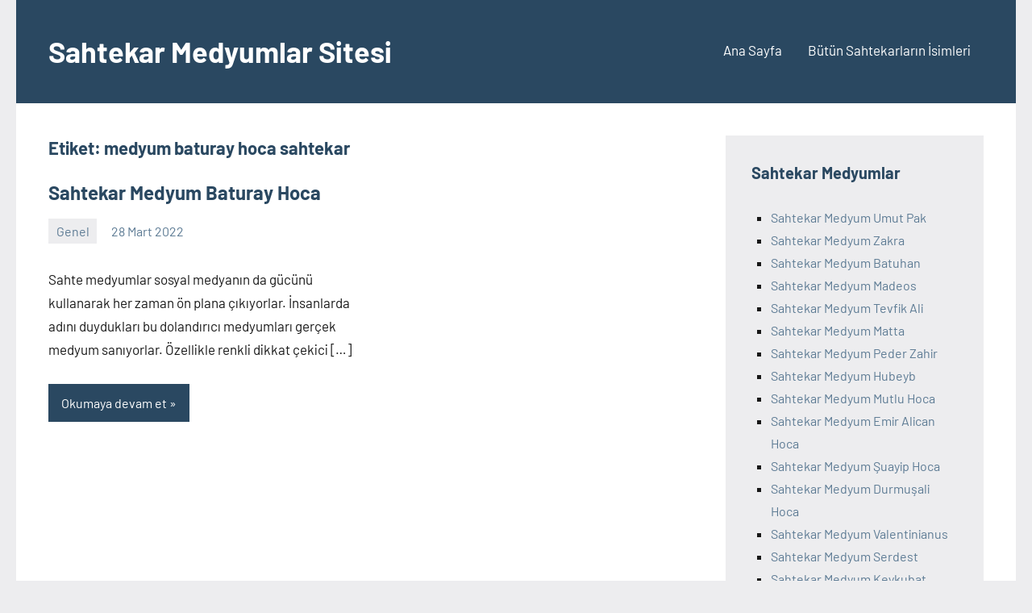

--- FILE ---
content_type: text/html
request_url: https://sahtekarmedyumlar.site/tag/medyum-baturay-hoca-sahtekar/
body_size: 9131
content:
<!DOCTYPE html>
<html dir="ltr" lang="tr">
<head>
<meta charset="UTF-8">
<meta name="viewport" content="width=device-width, initial-scale=1">
<link rel="profile" href="https://gmpg.org/xfn/11">
<title>medyum baturay hoca sahtekar | Sahtekar Medyumlar Sitesi</title>
<!-- All in One SEO 4.7.5.1 - aioseo.com -->
<meta name="robots" content="max-image-preview:large" />
<link rel="canonical" href="https://sahtekarmedyumlar.site/tag/medyum-baturay-hoca-sahtekar/" />
<meta name="generator" content="All in One SEO (AIOSEO) 4.7.5.1" />
<script type="application/ld+json" class="aioseo-schema">
{"@context":"https:\/\/schema.org","@graph":[{"@type":"BreadcrumbList","@id":"https:\/\/sahtekarmedyumlar.site\/tag\/medyum-baturay-hoca-sahtekar\/#breadcrumblist","itemListElement":[{"@type":"ListItem","@id":"https:\/\/sahtekarmedyumlar.site\/#listItem","position":1,"name":"Ev","item":"https:\/\/sahtekarmedyumlar.site\/","nextItem":"https:\/\/sahtekarmedyumlar.site\/tag\/medyum-baturay-hoca-sahtekar\/#listItem"},{"@type":"ListItem","@id":"https:\/\/sahtekarmedyumlar.site\/tag\/medyum-baturay-hoca-sahtekar\/#listItem","position":2,"name":"medyum baturay hoca sahtekar","previousItem":"https:\/\/sahtekarmedyumlar.site\/#listItem"}]},{"@type":"CollectionPage","@id":"https:\/\/sahtekarmedyumlar.site\/tag\/medyum-baturay-hoca-sahtekar\/#collectionpage","url":"https:\/\/sahtekarmedyumlar.site\/tag\/medyum-baturay-hoca-sahtekar\/","name":"medyum baturay hoca sahtekar | Sahtekar Medyumlar Sitesi","inLanguage":"tr-TR","isPartOf":{"@id":"https:\/\/sahtekarmedyumlar.site\/#website"},"breadcrumb":{"@id":"https:\/\/sahtekarmedyumlar.site\/tag\/medyum-baturay-hoca-sahtekar\/#breadcrumblist"}},{"@type":"Organization","@id":"https:\/\/sahtekarmedyumlar.site\/#organization","name":"Sahtekar Medyumlar Sitesi","url":"https:\/\/sahtekarmedyumlar.site\/"},{"@type":"WebSite","@id":"https:\/\/sahtekarmedyumlar.site\/#website","url":"https:\/\/sahtekarmedyumlar.site\/","name":"Sahtekar Medyumlar Sitesi","inLanguage":"tr-TR","publisher":{"@id":"https:\/\/sahtekarmedyumlar.site\/#organization"}}]}
</script>
<!-- All in One SEO -->
<link rel="alternate" type="application/rss+xml" title="Sahtekar Medyumlar Sitesi &raquo; beslemesi" href="https://sahtekarmedyumlar.site/feed/" />
<link rel="alternate" type="application/rss+xml" title="Sahtekar Medyumlar Sitesi &raquo; yorum beslemesi" href="https://sahtekarmedyumlar.site/comments/feed/" />
<link rel="alternate" type="application/rss+xml" title="Sahtekar Medyumlar Sitesi &raquo; medyum baturay hoca sahtekar etiket beslemesi" href="https://sahtekarmedyumlar.site/tag/medyum-baturay-hoca-sahtekar/feed/" />
<!-- <link rel='stylesheet' id='occasio-theme-fonts-css' href='https://sahtekarmedyumlar.site/wp-content/fonts/19588e49b63bf789455a29d5aa3df42c.css?ver=20201110' type='text/css' media='all' /> -->
<!-- <link rel='stylesheet' id='wp-block-library-css' href='https://sahtekarmedyumlar.site/wp-includes/css/dist/block-library/style.min.css?ver=6.1.7' type='text/css' media='all' /> -->
<!-- <link rel='stylesheet' id='classic-theme-styles-css' href='https://sahtekarmedyumlar.site/wp-includes/css/classic-themes.min.css?ver=1' type='text/css' media='all' /> -->
<link rel="stylesheet" type="text/css" href="//sahtekarmedyumlar.site/wp-content/cache/wpfc-minified/79vriwkg/by9l4.css" media="all"/>
<style id='global-styles-inline-css' type='text/css'>
body{--wp--preset--color--black: #000000;--wp--preset--color--cyan-bluish-gray: #abb8c3;--wp--preset--color--white: #ffffff;--wp--preset--color--pale-pink: #f78da7;--wp--preset--color--vivid-red: #cf2e2e;--wp--preset--color--luminous-vivid-orange: #ff6900;--wp--preset--color--luminous-vivid-amber: #fcb900;--wp--preset--color--light-green-cyan: #7bdcb5;--wp--preset--color--vivid-green-cyan: #00d084;--wp--preset--color--pale-cyan-blue: #8ed1fc;--wp--preset--color--vivid-cyan-blue: #0693e3;--wp--preset--color--vivid-purple: #9b51e0;--wp--preset--color--primary: #2a4861;--wp--preset--color--secondary: #5d7b94;--wp--preset--color--tertiary: #90aec7;--wp--preset--color--accent: #60945d;--wp--preset--color--highlight: #915d94;--wp--preset--color--light-gray: #ededef;--wp--preset--color--gray: #84848f;--wp--preset--color--dark-gray: #24242f;--wp--preset--gradient--vivid-cyan-blue-to-vivid-purple: linear-gradient(135deg,rgba(6,147,227,1) 0%,rgb(155,81,224) 100%);--wp--preset--gradient--light-green-cyan-to-vivid-green-cyan: linear-gradient(135deg,rgb(122,220,180) 0%,rgb(0,208,130) 100%);--wp--preset--gradient--luminous-vivid-amber-to-luminous-vivid-orange: linear-gradient(135deg,rgba(252,185,0,1) 0%,rgba(255,105,0,1) 100%);--wp--preset--gradient--luminous-vivid-orange-to-vivid-red: linear-gradient(135deg,rgba(255,105,0,1) 0%,rgb(207,46,46) 100%);--wp--preset--gradient--very-light-gray-to-cyan-bluish-gray: linear-gradient(135deg,rgb(238,238,238) 0%,rgb(169,184,195) 100%);--wp--preset--gradient--cool-to-warm-spectrum: linear-gradient(135deg,rgb(74,234,220) 0%,rgb(151,120,209) 20%,rgb(207,42,186) 40%,rgb(238,44,130) 60%,rgb(251,105,98) 80%,rgb(254,248,76) 100%);--wp--preset--gradient--blush-light-purple: linear-gradient(135deg,rgb(255,206,236) 0%,rgb(152,150,240) 100%);--wp--preset--gradient--blush-bordeaux: linear-gradient(135deg,rgb(254,205,165) 0%,rgb(254,45,45) 50%,rgb(107,0,62) 100%);--wp--preset--gradient--luminous-dusk: linear-gradient(135deg,rgb(255,203,112) 0%,rgb(199,81,192) 50%,rgb(65,88,208) 100%);--wp--preset--gradient--pale-ocean: linear-gradient(135deg,rgb(255,245,203) 0%,rgb(182,227,212) 50%,rgb(51,167,181) 100%);--wp--preset--gradient--electric-grass: linear-gradient(135deg,rgb(202,248,128) 0%,rgb(113,206,126) 100%);--wp--preset--gradient--midnight: linear-gradient(135deg,rgb(2,3,129) 0%,rgb(40,116,252) 100%);--wp--preset--duotone--dark-grayscale: url('#wp-duotone-dark-grayscale');--wp--preset--duotone--grayscale: url('#wp-duotone-grayscale');--wp--preset--duotone--purple-yellow: url('#wp-duotone-purple-yellow');--wp--preset--duotone--blue-red: url('#wp-duotone-blue-red');--wp--preset--duotone--midnight: url('#wp-duotone-midnight');--wp--preset--duotone--magenta-yellow: url('#wp-duotone-magenta-yellow');--wp--preset--duotone--purple-green: url('#wp-duotone-purple-green');--wp--preset--duotone--blue-orange: url('#wp-duotone-blue-orange');--wp--preset--font-size--small: 16px;--wp--preset--font-size--medium: 24px;--wp--preset--font-size--large: 36px;--wp--preset--font-size--x-large: 42px;--wp--preset--font-size--extra-large: 48px;--wp--preset--font-size--huge: 64px;--wp--preset--spacing--20: 0.44rem;--wp--preset--spacing--30: 0.67rem;--wp--preset--spacing--40: 1rem;--wp--preset--spacing--50: 1.5rem;--wp--preset--spacing--60: 2.25rem;--wp--preset--spacing--70: 3.38rem;--wp--preset--spacing--80: 5.06rem;}:where(.is-layout-flex){gap: 0.5em;}body .is-layout-flow > .alignleft{float: left;margin-inline-start: 0;margin-inline-end: 2em;}body .is-layout-flow > .alignright{float: right;margin-inline-start: 2em;margin-inline-end: 0;}body .is-layout-flow > .aligncenter{margin-left: auto !important;margin-right: auto !important;}body .is-layout-constrained > .alignleft{float: left;margin-inline-start: 0;margin-inline-end: 2em;}body .is-layout-constrained > .alignright{float: right;margin-inline-start: 2em;margin-inline-end: 0;}body .is-layout-constrained > .aligncenter{margin-left: auto !important;margin-right: auto !important;}body .is-layout-constrained > :where(:not(.alignleft):not(.alignright):not(.alignfull)){max-width: var(--wp--style--global--content-size);margin-left: auto !important;margin-right: auto !important;}body .is-layout-constrained > .alignwide{max-width: var(--wp--style--global--wide-size);}body .is-layout-flex{display: flex;}body .is-layout-flex{flex-wrap: wrap;align-items: center;}body .is-layout-flex > *{margin: 0;}:where(.wp-block-columns.is-layout-flex){gap: 2em;}.has-black-color{color: var(--wp--preset--color--black) !important;}.has-cyan-bluish-gray-color{color: var(--wp--preset--color--cyan-bluish-gray) !important;}.has-white-color{color: var(--wp--preset--color--white) !important;}.has-pale-pink-color{color: var(--wp--preset--color--pale-pink) !important;}.has-vivid-red-color{color: var(--wp--preset--color--vivid-red) !important;}.has-luminous-vivid-orange-color{color: var(--wp--preset--color--luminous-vivid-orange) !important;}.has-luminous-vivid-amber-color{color: var(--wp--preset--color--luminous-vivid-amber) !important;}.has-light-green-cyan-color{color: var(--wp--preset--color--light-green-cyan) !important;}.has-vivid-green-cyan-color{color: var(--wp--preset--color--vivid-green-cyan) !important;}.has-pale-cyan-blue-color{color: var(--wp--preset--color--pale-cyan-blue) !important;}.has-vivid-cyan-blue-color{color: var(--wp--preset--color--vivid-cyan-blue) !important;}.has-vivid-purple-color{color: var(--wp--preset--color--vivid-purple) !important;}.has-black-background-color{background-color: var(--wp--preset--color--black) !important;}.has-cyan-bluish-gray-background-color{background-color: var(--wp--preset--color--cyan-bluish-gray) !important;}.has-white-background-color{background-color: var(--wp--preset--color--white) !important;}.has-pale-pink-background-color{background-color: var(--wp--preset--color--pale-pink) !important;}.has-vivid-red-background-color{background-color: var(--wp--preset--color--vivid-red) !important;}.has-luminous-vivid-orange-background-color{background-color: var(--wp--preset--color--luminous-vivid-orange) !important;}.has-luminous-vivid-amber-background-color{background-color: var(--wp--preset--color--luminous-vivid-amber) !important;}.has-light-green-cyan-background-color{background-color: var(--wp--preset--color--light-green-cyan) !important;}.has-vivid-green-cyan-background-color{background-color: var(--wp--preset--color--vivid-green-cyan) !important;}.has-pale-cyan-blue-background-color{background-color: var(--wp--preset--color--pale-cyan-blue) !important;}.has-vivid-cyan-blue-background-color{background-color: var(--wp--preset--color--vivid-cyan-blue) !important;}.has-vivid-purple-background-color{background-color: var(--wp--preset--color--vivid-purple) !important;}.has-black-border-color{border-color: var(--wp--preset--color--black) !important;}.has-cyan-bluish-gray-border-color{border-color: var(--wp--preset--color--cyan-bluish-gray) !important;}.has-white-border-color{border-color: var(--wp--preset--color--white) !important;}.has-pale-pink-border-color{border-color: var(--wp--preset--color--pale-pink) !important;}.has-vivid-red-border-color{border-color: var(--wp--preset--color--vivid-red) !important;}.has-luminous-vivid-orange-border-color{border-color: var(--wp--preset--color--luminous-vivid-orange) !important;}.has-luminous-vivid-amber-border-color{border-color: var(--wp--preset--color--luminous-vivid-amber) !important;}.has-light-green-cyan-border-color{border-color: var(--wp--preset--color--light-green-cyan) !important;}.has-vivid-green-cyan-border-color{border-color: var(--wp--preset--color--vivid-green-cyan) !important;}.has-pale-cyan-blue-border-color{border-color: var(--wp--preset--color--pale-cyan-blue) !important;}.has-vivid-cyan-blue-border-color{border-color: var(--wp--preset--color--vivid-cyan-blue) !important;}.has-vivid-purple-border-color{border-color: var(--wp--preset--color--vivid-purple) !important;}.has-vivid-cyan-blue-to-vivid-purple-gradient-background{background: var(--wp--preset--gradient--vivid-cyan-blue-to-vivid-purple) !important;}.has-light-green-cyan-to-vivid-green-cyan-gradient-background{background: var(--wp--preset--gradient--light-green-cyan-to-vivid-green-cyan) !important;}.has-luminous-vivid-amber-to-luminous-vivid-orange-gradient-background{background: var(--wp--preset--gradient--luminous-vivid-amber-to-luminous-vivid-orange) !important;}.has-luminous-vivid-orange-to-vivid-red-gradient-background{background: var(--wp--preset--gradient--luminous-vivid-orange-to-vivid-red) !important;}.has-very-light-gray-to-cyan-bluish-gray-gradient-background{background: var(--wp--preset--gradient--very-light-gray-to-cyan-bluish-gray) !important;}.has-cool-to-warm-spectrum-gradient-background{background: var(--wp--preset--gradient--cool-to-warm-spectrum) !important;}.has-blush-light-purple-gradient-background{background: var(--wp--preset--gradient--blush-light-purple) !important;}.has-blush-bordeaux-gradient-background{background: var(--wp--preset--gradient--blush-bordeaux) !important;}.has-luminous-dusk-gradient-background{background: var(--wp--preset--gradient--luminous-dusk) !important;}.has-pale-ocean-gradient-background{background: var(--wp--preset--gradient--pale-ocean) !important;}.has-electric-grass-gradient-background{background: var(--wp--preset--gradient--electric-grass) !important;}.has-midnight-gradient-background{background: var(--wp--preset--gradient--midnight) !important;}.has-small-font-size{font-size: var(--wp--preset--font-size--small) !important;}.has-medium-font-size{font-size: var(--wp--preset--font-size--medium) !important;}.has-large-font-size{font-size: var(--wp--preset--font-size--large) !important;}.has-x-large-font-size{font-size: var(--wp--preset--font-size--x-large) !important;}
.wp-block-navigation a:where(:not(.wp-element-button)){color: inherit;}
:where(.wp-block-columns.is-layout-flex){gap: 2em;}
.wp-block-pullquote{font-size: 1.5em;line-height: 1.6;}
</style>
<!-- <link rel='stylesheet' id='occasio-stylesheet-css' href='https://sahtekarmedyumlar.site/wp-content/themes/occasio/style.css?ver=1.1.3' type='text/css' media='all' /> -->
<link rel="stylesheet" type="text/css" href="//sahtekarmedyumlar.site/wp-content/cache/wpfc-minified/m02rw7i0/ha4x3.css" media="all"/>
<script src='//sahtekarmedyumlar.site/wp-content/cache/wpfc-minified/86vmey91/ha4x3.js' type="text/javascript"></script>
<!-- <script type='text/javascript' src='https://sahtekarmedyumlar.site/wp-content/themes/occasio/assets/js/svgxuse.min.js?ver=1.2.6' id='svgxuse-js'></script> -->
<link rel="https://api.w.org/" href="https://sahtekarmedyumlar.site/wp-json/" /><link rel="alternate" type="application/json" href="https://sahtekarmedyumlar.site/wp-json/wp/v2/tags/1047" /><link rel="EditURI" type="application/rsd+xml" title="RSD" href="https://sahtekarmedyumlar.site/xmlrpc.php?rsd" />
<link rel="wlwmanifest" type="application/wlwmanifest+xml" href="https://sahtekarmedyumlar.site/wp-includes/wlwmanifest.xml" />
<meta name="generator" content="WordPress 6.1.7" />
<style type="text/css">.recentcomments a{display:inline !important;padding:0 !important;margin:0 !important;}</style></head>
<body data-rsssl=1 class="archive tag tag-medyum-baturay-hoca-sahtekar tag-1047 wp-embed-responsive centered-theme-layout has-sidebar blog-layout-two-column-grid author-hidden comments-hidden is-blog-page hfeed">
<svg xmlns="http://www.w3.org/2000/svg" viewBox="0 0 0 0" width="0" height="0" focusable="false" role="none" style="visibility: hidden; position: absolute; left: -9999px; overflow: hidden;" ><defs><filter id="wp-duotone-dark-grayscale"><feColorMatrix color-interpolation-filters="sRGB" type="matrix" values=" .299 .587 .114 0 0 .299 .587 .114 0 0 .299 .587 .114 0 0 .299 .587 .114 0 0 " /><feComponentTransfer color-interpolation-filters="sRGB" ><feFuncR type="table" tableValues="0 0.49803921568627" /><feFuncG type="table" tableValues="0 0.49803921568627" /><feFuncB type="table" tableValues="0 0.49803921568627" /><feFuncA type="table" tableValues="1 1" /></feComponentTransfer><feComposite in2="SourceGraphic" operator="in" /></filter></defs></svg><svg xmlns="http://www.w3.org/2000/svg" viewBox="0 0 0 0" width="0" height="0" focusable="false" role="none" style="visibility: hidden; position: absolute; left: -9999px; overflow: hidden;" ><defs><filter id="wp-duotone-grayscale"><feColorMatrix color-interpolation-filters="sRGB" type="matrix" values=" .299 .587 .114 0 0 .299 .587 .114 0 0 .299 .587 .114 0 0 .299 .587 .114 0 0 " /><feComponentTransfer color-interpolation-filters="sRGB" ><feFuncR type="table" tableValues="0 1" /><feFuncG type="table" tableValues="0 1" /><feFuncB type="table" tableValues="0 1" /><feFuncA type="table" tableValues="1 1" /></feComponentTransfer><feComposite in2="SourceGraphic" operator="in" /></filter></defs></svg><svg xmlns="http://www.w3.org/2000/svg" viewBox="0 0 0 0" width="0" height="0" focusable="false" role="none" style="visibility: hidden; position: absolute; left: -9999px; overflow: hidden;" ><defs><filter id="wp-duotone-purple-yellow"><feColorMatrix color-interpolation-filters="sRGB" type="matrix" values=" .299 .587 .114 0 0 .299 .587 .114 0 0 .299 .587 .114 0 0 .299 .587 .114 0 0 " /><feComponentTransfer color-interpolation-filters="sRGB" ><feFuncR type="table" tableValues="0.54901960784314 0.98823529411765" /><feFuncG type="table" tableValues="0 1" /><feFuncB type="table" tableValues="0.71764705882353 0.25490196078431" /><feFuncA type="table" tableValues="1 1" /></feComponentTransfer><feComposite in2="SourceGraphic" operator="in" /></filter></defs></svg><svg xmlns="http://www.w3.org/2000/svg" viewBox="0 0 0 0" width="0" height="0" focusable="false" role="none" style="visibility: hidden; position: absolute; left: -9999px; overflow: hidden;" ><defs><filter id="wp-duotone-blue-red"><feColorMatrix color-interpolation-filters="sRGB" type="matrix" values=" .299 .587 .114 0 0 .299 .587 .114 0 0 .299 .587 .114 0 0 .299 .587 .114 0 0 " /><feComponentTransfer color-interpolation-filters="sRGB" ><feFuncR type="table" tableValues="0 1" /><feFuncG type="table" tableValues="0 0.27843137254902" /><feFuncB type="table" tableValues="0.5921568627451 0.27843137254902" /><feFuncA type="table" tableValues="1 1" /></feComponentTransfer><feComposite in2="SourceGraphic" operator="in" /></filter></defs></svg><svg xmlns="http://www.w3.org/2000/svg" viewBox="0 0 0 0" width="0" height="0" focusable="false" role="none" style="visibility: hidden; position: absolute; left: -9999px; overflow: hidden;" ><defs><filter id="wp-duotone-midnight"><feColorMatrix color-interpolation-filters="sRGB" type="matrix" values=" .299 .587 .114 0 0 .299 .587 .114 0 0 .299 .587 .114 0 0 .299 .587 .114 0 0 " /><feComponentTransfer color-interpolation-filters="sRGB" ><feFuncR type="table" tableValues="0 0" /><feFuncG type="table" tableValues="0 0.64705882352941" /><feFuncB type="table" tableValues="0 1" /><feFuncA type="table" tableValues="1 1" /></feComponentTransfer><feComposite in2="SourceGraphic" operator="in" /></filter></defs></svg><svg xmlns="http://www.w3.org/2000/svg" viewBox="0 0 0 0" width="0" height="0" focusable="false" role="none" style="visibility: hidden; position: absolute; left: -9999px; overflow: hidden;" ><defs><filter id="wp-duotone-magenta-yellow"><feColorMatrix color-interpolation-filters="sRGB" type="matrix" values=" .299 .587 .114 0 0 .299 .587 .114 0 0 .299 .587 .114 0 0 .299 .587 .114 0 0 " /><feComponentTransfer color-interpolation-filters="sRGB" ><feFuncR type="table" tableValues="0.78039215686275 1" /><feFuncG type="table" tableValues="0 0.94901960784314" /><feFuncB type="table" tableValues="0.35294117647059 0.47058823529412" /><feFuncA type="table" tableValues="1 1" /></feComponentTransfer><feComposite in2="SourceGraphic" operator="in" /></filter></defs></svg><svg xmlns="http://www.w3.org/2000/svg" viewBox="0 0 0 0" width="0" height="0" focusable="false" role="none" style="visibility: hidden; position: absolute; left: -9999px; overflow: hidden;" ><defs><filter id="wp-duotone-purple-green"><feColorMatrix color-interpolation-filters="sRGB" type="matrix" values=" .299 .587 .114 0 0 .299 .587 .114 0 0 .299 .587 .114 0 0 .299 .587 .114 0 0 " /><feComponentTransfer color-interpolation-filters="sRGB" ><feFuncR type="table" tableValues="0.65098039215686 0.40392156862745" /><feFuncG type="table" tableValues="0 1" /><feFuncB type="table" tableValues="0.44705882352941 0.4" /><feFuncA type="table" tableValues="1 1" /></feComponentTransfer><feComposite in2="SourceGraphic" operator="in" /></filter></defs></svg><svg xmlns="http://www.w3.org/2000/svg" viewBox="0 0 0 0" width="0" height="0" focusable="false" role="none" style="visibility: hidden; position: absolute; left: -9999px; overflow: hidden;" ><defs><filter id="wp-duotone-blue-orange"><feColorMatrix color-interpolation-filters="sRGB" type="matrix" values=" .299 .587 .114 0 0 .299 .587 .114 0 0 .299 .587 .114 0 0 .299 .587 .114 0 0 " /><feComponentTransfer color-interpolation-filters="sRGB" ><feFuncR type="table" tableValues="0.098039215686275 1" /><feFuncG type="table" tableValues="0 0.66274509803922" /><feFuncB type="table" tableValues="0.84705882352941 0.41960784313725" /><feFuncA type="table" tableValues="1 1" /></feComponentTransfer><feComposite in2="SourceGraphic" operator="in" /></filter></defs></svg>
<div id="page" class="site">
<a class="skip-link screen-reader-text" href="#content">İçeriğe geç</a>
<header id="masthead" class="site-header" role="banner">
<div class="header-main">
<div class="site-branding">
<p class="site-title"><a href="https://sahtekarmedyumlar.site/" rel="home">Sahtekar Medyumlar Sitesi</a></p>
</div><!-- .site-branding -->
<button class="primary-menu-toggle menu-toggle" aria-controls="primary-menu" aria-expanded="false" >
<svg class="icon icon-menu" aria-hidden="true" role="img"> <use xlink:href="https://sahtekarmedyumlar.site/wp-content/themes/occasio/assets/icons/genericons-neue.svg#menu"></use> </svg><svg class="icon icon-close" aria-hidden="true" role="img"> <use xlink:href="https://sahtekarmedyumlar.site/wp-content/themes/occasio/assets/icons/genericons-neue.svg#close"></use> </svg>		<span class="menu-toggle-text">Menü</span>
</button>
<div class="primary-navigation">
<nav id="site-navigation" class="main-navigation"  role="navigation" aria-label="Birincil menü">
<ul id="primary-menu" class="menu"><li id="menu-item-8" class="menu-item menu-item-type-custom menu-item-object-custom menu-item-home menu-item-8"><a href="https://sahtekarmedyumlar.site/">Ana Sayfa</a></li>
<li id="menu-item-377" class="menu-item menu-item-type-post_type menu-item-object-page current_page_parent menu-item-377"><a href="https://sahtekarmedyumlar.site/butun-sahtekarlarin-isimleri/">Bütün Sahtekarların İsimleri</a></li>
</ul>		</nav><!-- #site-navigation -->
</div><!-- .primary-navigation -->
</div><!-- .header-main -->
</header><!-- #masthead -->
<div id="content" class="site-content">
<main id="main" class="site-main" role="main">
<header class="archive-header entry-header">
<h1 class="archive-title entry-title">Etiket: <span>medyum baturay hoca sahtekar</span></h1>			
</header><!-- .archive-header -->
<div id="post-wrapper" class="post-wrapper">
<article id="post-830" class="post-830 post type-post status-publish format-standard hentry category-genel tag-medyum-baturay tag-medyum-baturay-hoca tag-medyum-baturay-hoca-sahtekar tag-medyum-baturay-hoca-sikayet tag-medyum-baturay-hoca-yorumlari">
<header class="post-header entry-header">
<h2 class="post-title entry-title"><a href="https://sahtekarmedyumlar.site/sahtekar-medyum-baturay-hoca/" rel="bookmark">Sahtekar Medyum Baturay Hoca</a></h2>
<div class="entry-meta"><div class="entry-categories"> <ul class="post-categories">
<li><a href="https://sahtekarmedyumlar.site/category/genel/" rel="category tag">Genel</a></li></ul></div><span class="posted-on"><a href="https://sahtekarmedyumlar.site/sahtekar-medyum-baturay-hoca/" rel="bookmark"><time class="entry-date published updated" datetime="2022-03-28T23:15:47+03:00">28 Mart 2022</time></a></span><span class="posted-by"> <span class="author vcard"><a class="url fn n" href="https://sahtekarmedyumlar.site/author/yonetici/" title="Yonetici tarafından yazılmış tüm yazıları görüntüle" rel="author">Yonetici</a></span></span><span class="entry-comments"> <a href="https://sahtekarmedyumlar.site/sahtekar-medyum-baturay-hoca/#respond">Yorum yapılmamış</a></span></div>
</header><!-- .entry-header -->
<div class="entry-content entry-excerpt">
<p>Sahte medyumlar sosyal medyanın da gücünü kullanarak her zaman ön plana çıkıyorlar. İnsanlarda adını duydukları bu dolandırıcı medyumları gerçek medyum sanıyorlar. Özellikle renkli dikkat çekici [&#8230;]</p>
<a href="https://sahtekarmedyumlar.site/sahtekar-medyum-baturay-hoca/" class="more-link">Okumaya devam et</a>
</div><!-- .entry-content -->
</article>
</div>

</main><!-- #main -->
<section id="secondary" class="sidebar widget-area" role="complementary">
<div id="recent-posts-2" class="widget widget_recent_entries">
<h3 class="widget-title">Sahtekar Medyumlar</h3>
<ul>
<li>
<a href="https://sahtekarmedyumlar.site/sahtekar-medyum-umut-pak/">Sahtekar Medyum Umut Pak</a>
</li>
<li>
<a href="https://sahtekarmedyumlar.site/sahtekar-medyum-zakra/">Sahtekar Medyum Zakra</a>
</li>
<li>
<a href="https://sahtekarmedyumlar.site/sahtekar-medyum-batuhan/">Sahtekar Medyum Batuhan</a>
</li>
<li>
<a href="https://sahtekarmedyumlar.site/sahtekar-medyum-madeos/">Sahtekar Medyum Madeos</a>
</li>
<li>
<a href="https://sahtekarmedyumlar.site/sahtekar-medyum-tevfik-ali/">Sahtekar Medyum Tevfik Ali</a>
</li>
<li>
<a href="https://sahtekarmedyumlar.site/sahtekar-medyum-matta/">Sahtekar Medyum Matta</a>
</li>
<li>
<a href="https://sahtekarmedyumlar.site/sahtekar-medyum-peder-zahir/">Sahtekar Medyum Peder Zahir</a>
</li>
<li>
<a href="https://sahtekarmedyumlar.site/sahtekar-medyum-hubeyb/">Sahtekar Medyum Hubeyb</a>
</li>
<li>
<a href="https://sahtekarmedyumlar.site/sahtekar-medyum-mutlu-hoca/">Sahtekar Medyum Mutlu Hoca</a>
</li>
<li>
<a href="https://sahtekarmedyumlar.site/sahtekar-medyum-emir-alican-hoca/">Sahtekar Medyum Emir Alican Hoca</a>
</li>
<li>
<a href="https://sahtekarmedyumlar.site/sahtekar-medyum-suayip-hoca/">Sahtekar Medyum Şuayip Hoca</a>
</li>
<li>
<a href="https://sahtekarmedyumlar.site/sahtekar-medyum-durmusali-hoca/">Sahtekar Medyum Durmuşali Hoca</a>
</li>
<li>
<a href="https://sahtekarmedyumlar.site/sahtekar-medyum-valentinianus/">Sahtekar Medyum Valentinianus</a>
</li>
<li>
<a href="https://sahtekarmedyumlar.site/sahtekar-medyum-serdest/">Sahtekar Medyum Serdest</a>
</li>
<li>
<a href="https://sahtekarmedyumlar.site/sahtekar-medyum-keykubat/">Sahtekar Medyum Keykubat</a>
</li>
<li>
<a href="https://sahtekarmedyumlar.site/sahtekar-medyum-ozturk-hoca/">Sahtekar Medyum Öztürk Hoca</a>
</li>
<li>
<a href="https://sahtekarmedyumlar.site/sahtekar-medyum-mirkan/">Sahtekar Medyum Mirkan</a>
</li>
<li>
<a href="https://sahtekarmedyumlar.site/sahtekar-medyum-yavuz-aydin/">Sahtekar Medyum Yuvuz Aydın</a>
</li>
<li>
<a href="https://sahtekarmedyumlar.site/sahtekar-medyum-muhammed-yusuf-ulucan/">Sahtekar Medyum Muhammed Yusuf Ulucan</a>
</li>
<li>
<a href="https://sahtekarmedyumlar.site/sahtekar-medyum-larissa/">Sahtekar Medyum Larissa</a>
</li>
<li>
<a href="https://sahtekarmedyumlar.site/sahtekar-medyum-naif-araf/">Sahtekar Medyum Naif Araf</a>
</li>
<li>
<a href="https://sahtekarmedyumlar.site/sahtekar-medyum-selkader/">Sahtekar Medyum Selkader</a>
</li>
<li>
<a href="https://sahtekarmedyumlar.site/sahtekar-medyum-yusuf-ates/">Sahtekar Medyum Yusuf Ateş</a>
</li>
<li>
<a href="https://sahtekarmedyumlar.site/sahtekar-medyum-kara/">Sahtekar Medyum Kara</a>
</li>
<li>
<a href="https://sahtekarmedyumlar.site/sahtekar-medyum-abuzer-hoca/">Sahtekar Medyum Abuzer Hoca</a>
</li>
<li>
<a href="https://sahtekarmedyumlar.site/sahtekar-medyum-ozgur/">Sahtekar Medyum Özgür</a>
</li>
<li>
<a href="https://sahtekarmedyumlar.site/sahtekar-medyum-semseddin-hoca/">Sahtekar Medyum Şemseddin Hoca</a>
</li>
<li>
<a href="https://sahtekarmedyumlar.site/sahtekar-medyum-magic/">Sahtekar Medyum Magic</a>
</li>
<li>
<a href="https://sahtekarmedyumlar.site/sahtekar-medyum-amon/">Sahtekar Medyum Amon</a>
</li>
<li>
<a href="https://sahtekarmedyumlar.site/sahtekar-medyum-dagistanli-mustafa/">Sahtekar Medyum Dagıstanlı Mustafa</a>
</li>
<li>
<a href="https://sahtekarmedyumlar.site/sahtekar-medyum-vasili/">Sahtekar Medyum Vasili</a>
</li>
<li>
<a href="https://sahtekarmedyumlar.site/sahtekar-yahudi-samir-hoca/">Sahtekar Yahudi Şamir Hoca</a>
</li>
<li>
<a href="https://sahtekarmedyumlar.site/sahtekar-medyum-bedros/">Sahtekar Medyum Bedros</a>
</li>
<li>
<a href="https://sahtekarmedyumlar.site/sahtekar-medyum-sehmuz-emre-bayram/">Sahtekar Medyum Şehmuz Emre Bayram</a>
</li>
<li>
<a href="https://sahtekarmedyumlar.site/sahtekar-medyum-leonidas/">Sahtekar Medyum Leonidas</a>
</li>
<li>
<a href="https://sahtekarmedyumlar.site/sahtekar-medyum-berk-hoca/">Sahtekar Medyum Berk Hoca</a>
</li>
<li>
<a href="https://sahtekarmedyumlar.site/sahtekar-medyum-hovan-hoca/">Sahtekar Medyum Hovan Hoca</a>
</li>
<li>
<a href="https://sahtekarmedyumlar.site/sahtekar-medyum-agop/">Sahtekar Medyum Agop</a>
</li>
<li>
<a href="https://sahtekarmedyumlar.site/sahtekar-medyum-baturay-hoca/">Sahtekar Medyum Baturay Hoca</a>
</li>
<li>
<a href="https://sahtekarmedyumlar.site/sahtekar-medyum-derdine-derman-hoca/">Sahtekar Medyum Derdine Derman Hoca</a>
</li>
<li>
<a href="https://sahtekarmedyumlar.site/sahtekar-medyum-hudaven/">Sahtekar Medyum Hüdaven</a>
</li>
<li>
<a href="https://sahtekarmedyumlar.site/sahtekar-medyum-avni-hoca/">Sahtekar Medyum Avni Hoca</a>
</li>
<li>
<a href="https://sahtekarmedyumlar.site/sahtekar-medyum-baran-kara/">Sahtekar Medyum Baran Kara</a>
</li>
<li>
<a href="https://sahtekarmedyumlar.site/sahtekar-medyum-enis-koksal/">Sahtekar Medyum Enis Köksal</a>
</li>
<li>
<a href="https://sahtekarmedyumlar.site/sahtekar-medyum-berzan-hoca/">Sahtekar Medyum Berzan Hoca</a>
</li>
<li>
<a href="https://sahtekarmedyumlar.site/sahtekar-medyum-bedri-hoca/">Sahtekar Medyum Bedri Hoca</a>
</li>
<li>
<a href="https://sahtekarmedyumlar.site/sahtekar-medyum-tilsim-hoca/">Sahtekar Medyum Tılsım Hoca</a>
</li>
<li>
<a href="https://sahtekarmedyumlar.site/sahtekar-medyum-arev/">Sahtekar Medyum Arev</a>
</li>
<li>
<a href="https://sahtekarmedyumlar.site/sahtekar-medyum-sumeyya/">Sahtekar Medyum Sumeyya</a>
</li>
<li>
<a href="https://sahtekarmedyumlar.site/sahtekar-medyum-ensari/">Sahtekar Medyum Ensari</a>
</li>
<li>
<a href="https://sahtekarmedyumlar.site/sahtekar-medyum-meyra/">Sahtekar Medyum Meyra</a>
</li>
<li>
<a href="https://sahtekarmedyumlar.site/sahtekar-medyum-arman/">Sahtekar Medyum Arman</a>
</li>
<li>
<a href="https://sahtekarmedyumlar.site/sahtekar-medyum-masuk-hoca/">Sahtekar Medyum Maşuk Hoca</a>
</li>
<li>
<a href="https://sahtekarmedyumlar.site/sahtekar-medyum-bafun-hoca/">Sahtekar Medyum Bafun Hoca</a>
</li>
<li>
<a href="https://sahtekarmedyumlar.site/sahtekar-medyum-nurhayat/">Sahtekar Medyum Nurhayat</a>
</li>
<li>
<a href="https://sahtekarmedyumlar.site/sahtekar-medyum-tuncer-hoca/">Sahtekar Medyum Tunçer Hoca</a>
</li>
<li>
<a href="https://sahtekarmedyumlar.site/sahtekar-medyum-bernabas/">Sahtekar Medyum Bernabas</a>
</li>
<li>
<a href="https://sahtekarmedyumlar.site/sahtekar-medyum-ozcan-karaboberli/">Sahtekar Medyum Özcan Karaböberli</a>
</li>
<li>
<a href="https://sahtekarmedyumlar.site/sahtekar-medyum-akdora/">Sahtekar Medyum Akdora</a>
</li>
<li>
<a href="https://sahtekarmedyumlar.site/sahtekar-medyum-ilker/">Sahtekar Medyum İlker</a>
</li>
<li>
<a href="https://sahtekarmedyumlar.site/sahtekar-medyum-medyum-ali-osman-hoca/">Sahtekar Medyum Medyum Ali Osman Hoca</a>
</li>
<li>
<a href="https://sahtekarmedyumlar.site/sahtekar-medyum-selim-halicioglu/">Sahtekar Medyum Selim Halıcıoğlu</a>
</li>
<li>
<a href="https://sahtekarmedyumlar.site/sahtekar-medyum-yusuf-hoca/">Sahtekar Medyum Yusuf Hoca</a>
</li>
<li>
<a href="https://sahtekarmedyumlar.site/sahtekar-medyum-murat-aslan/">Sahtekar Medyum Murat Aslan</a>
</li>
<li>
<a href="https://sahtekarmedyumlar.site/sahtekar-medyum-botan/">Sahtekar Medyum Botan</a>
</li>
<li>
<a href="https://sahtekarmedyumlar.site/sahtekar-medyum-temur/">Sahtekar Medyum Temur</a>
</li>
<li>
<a href="https://sahtekarmedyumlar.site/sahtekar-medyum-ali-serdar-hoca/">Sahtekar Medyum Ali Serdar Hoca</a>
</li>
<li>
<a href="https://sahtekarmedyumlar.site/sahtekar-medyum-fadime/">Sahtekar Medyum Fadime</a>
</li>
<li>
<a href="https://sahtekarmedyumlar.site/sahtekar-medyum-kamer/">Sahtekar Medyum Kamer</a>
</li>
<li>
<a href="https://sahtekarmedyumlar.site/sahtekar-medyum-affan-temiz/">Sahtekar Medyum Affan Temiz</a>
</li>
<li>
<a href="https://sahtekarmedyumlar.site/sahtekar-medyum-soraya/">Sahtekar Medyum Soraya</a>
</li>
<li>
<a href="https://sahtekarmedyumlar.site/sahtekar-medyum-arjin/">Sahtekar Medyum Arjin</a>
</li>
<li>
<a href="https://sahtekarmedyumlar.site/sahtekar-medyum-azravur/">Sahtekar Medyum Azravur</a>
</li>
<li>
<a href="https://sahtekarmedyumlar.site/sahtekar-medyum-sahmaran/">Sahtekar Medyum Şahmaran</a>
</li>
<li>
<a href="https://sahtekarmedyumlar.site/sahtekar-tahsin-ali-hoca/">Sahtekar Medyum Tahsin Ali Hoca</a>
</li>
<li>
<a href="https://sahtekarmedyumlar.site/sahtekar-medyum-hakki-garan/">Sahtekar Medyum Hakkı Garan</a>
</li>
<li>
<a href="https://sahtekarmedyumlar.site/sahtekar-medyum-muhlis-kaan/">Sahtekar Medyum Muhlis Kaan</a>
</li>
<li>
<a href="https://sahtekarmedyumlar.site/sahtekar-medyum-zeynep/">Sahtekar Medyum Zeynep</a>
</li>
<li>
<a href="https://sahtekarmedyumlar.site/sahtekar-medyum-gurbuz/">Sahtekar Medyum Gürbüz</a>
</li>
<li>
<a href="https://sahtekarmedyumlar.site/sahtekar-medyum-miyeser/">Sahtekar Medyum Miyeser</a>
</li>
<li>
<a href="https://sahtekarmedyumlar.site/sahtekar-medyum-kamile/">Sahtekar Medyum Kamile</a>
</li>
<li>
<a href="https://sahtekarmedyumlar.site/sahtekar-medyum-merdan/">Sahtekar Medyum Merdan</a>
</li>
<li>
<a href="https://sahtekarmedyumlar.site/sahtekar-medyum-ufuk/">Sahtekar Medyum Ufuk</a>
</li>
<li>
<a href="https://sahtekarmedyumlar.site/sahtekar-medyum-saban-hoca/">Sahtekar Medyum Şaban Hoca</a>
</li>
<li>
<a href="https://sahtekarmedyumlar.site/sahtekar-medyum-matos/">Sahtekar Medyum Matos</a>
</li>
<li>
<a href="https://sahtekarmedyumlar.site/sahtekar-medyum-selman-bayrak/">Sahtekar Medyum Selman Bayrak</a>
</li>
<li>
<a href="https://sahtekarmedyumlar.site/sahtekar-medyum-diran/">Sahtekar Medyum Diran</a>
</li>
<li>
<a href="https://sahtekarmedyumlar.site/sahtekar-medyum-yilmaz-hoca/">Sahtekar Medyum Yılmaz Hoca</a>
</li>
<li>
<a href="https://sahtekarmedyumlar.site/sahtekar-medyum-recep-bitmis/">Sahtekar Medyum Recep Bitmiş</a>
</li>
<li>
<a href="https://sahtekarmedyumlar.site/sahtekar-medyum-dogac/">Sahtekar Medyum Doğaç</a>
</li>
<li>
<a href="https://sahtekarmedyumlar.site/sahtekar-medyum-remi/">Sahtekar Medyum Remi</a>
</li>
<li>
<a href="https://sahtekarmedyumlar.site/sahtekar-medyum-iranli-donya-hoca/">Sahtekar Medyum İranlı Donya Hoca</a>
</li>
<li>
<a href="https://sahtekarmedyumlar.site/sahtekar-medyum-halil-nebi/">Sahtekar Medyum Halil Nebi</a>
</li>
<li>
<a href="https://sahtekarmedyumlar.site/sahtekar-medyum-havva/">Sahtekar Medyum Havva</a>
</li>
<li>
<a href="https://sahtekarmedyumlar.site/sahtekar-medyum-isilay/">Sahtekar Medyum Işılay</a>
</li>
<li>
<a href="https://sahtekarmedyumlar.site/sahtekar-medyum-menderes/">Sahtekar Medyum Menderes</a>
</li>
<li>
<a href="https://sahtekarmedyumlar.site/sahtekar-medyum-ferruh-hoca/">Sahtekar Medyum Ferruh Hoca</a>
</li>
<li>
<a href="https://sahtekarmedyumlar.site/sahtekar-medyum-hakan-kenan/">Sahtekar Medyum Hakan Kenan</a>
</li>
<li>
<a href="https://sahtekarmedyumlar.site/sahtekar-medyum-bedewi/">Sahtekar Medyum Bedewi</a>
</li>
<li>
<a href="https://sahtekarmedyumlar.site/sahtekar-medyum-arat-arican/">Sahtekar Medyum Arat Arıcan</a>
</li>
<li>
<a href="https://sahtekarmedyumlar.site/sahtekar-medyum-ruhani-hoca/">Sahtekar Medyum Ruhani Hoca</a>
</li>
<li>
<a href="https://sahtekarmedyumlar.site/sahtekar-medyum-haci-2/">Sahtekar Medyum Hacı</a>
</li>
<li>
<a href="https://sahtekarmedyumlar.site/sahtekar-medyum-sevilay-sahin/">Sahtekar Medyum Sevilay Şahin</a>
</li>
<li>
<a href="https://sahtekarmedyumlar.site/sahtekar-medyum-secat/">Sahtekar Medyum Secat</a>
</li>
<li>
<a href="https://sahtekarmedyumlar.site/sahtekar-medyum-zindan/">Sahtekar Medyum Zindan</a>
</li>
<li>
<a href="https://sahtekarmedyumlar.site/sahtekar-medyum-nubar/">Sahtekar Medyum Nubar</a>
</li>
<li>
<a href="https://sahtekarmedyumlar.site/sahtekar-medyum-taylan-zorlu/">Sahtekar Medyum Taylan Zorlu</a>
</li>
<li>
<a href="https://sahtekarmedyumlar.site/sahtekar-medyum-murat-hoca/">Sahtekar Medyum Murat Hoca</a>
</li>
<li>
<a href="https://sahtekarmedyumlar.site/sahtekar-medyum-ecmel/">Sahtekar Medyum Ecmel</a>
</li>
<li>
<a href="https://sahtekarmedyumlar.site/sahtekar-medyum-ulu-atabey/">Sahtekar Medyum Ulu Atabey</a>
</li>
<li>
<a href="https://sahtekarmedyumlar.site/sahtekar-mehmet-osman-hoca/">Sahtekar Mehmet Osman Hoca</a>
</li>
<li>
<a href="https://sahtekarmedyumlar.site/sahtekar-medyum-muammer-hoca/">Sahtekar Medyum Muammer Hoca</a>
</li>
<li>
<a href="https://sahtekarmedyumlar.site/sahtekar-medyum-guldeste/">Sahtekar Medyum Güldeste</a>
</li>
<li>
<a href="https://sahtekarmedyumlar.site/sahtekar-medyum-emirzad/">Sahtekar Medyum Emirzad</a>
</li>
<li>
<a href="https://sahtekarmedyumlar.site/sahtekar-medyum-david/">Sahtekar Medyum David</a>
</li>
<li>
<a href="https://sahtekarmedyumlar.site/sahtekar-medyum-okan/">Sahtekar Medyum Okan</a>
</li>
<li>
<a href="https://sahtekarmedyumlar.site/sahtekar-medyum-abdullah/">Sahtekar Medyum Abdullah</a>
</li>
<li>
<a href="https://sahtekarmedyumlar.site/sahtekar-medyum-adem/">Sahtekar Medyum Adem</a>
</li>
<li>
<a href="https://sahtekarmedyumlar.site/sahtekar-medyum-haluk-hoca/">Sahtekar Medyum Haluk Hoca</a>
</li>
<li>
<a href="https://sahtekarmedyumlar.site/sahtekar-medyum-omayra/">Sahtekar Medyum Omayra</a>
</li>
<li>
<a href="https://sahtekarmedyumlar.site/sahtekar-medyum-elif-hoca/">Sahtekar Medyum Elif Hoca</a>
</li>
<li>
<a href="https://sahtekarmedyumlar.site/sahtekar-medyum-meric/">Sahtekar Medyum Meriç</a>
</li>
<li>
<a href="https://sahtekarmedyumlar.site/sahtekar-medyum-rahime/">Sahtekar Medyum Rahime</a>
</li>
<li>
<a href="https://sahtekarmedyumlar.site/sahtekar-medyum-ali-gunes/">Sahtekar Medyum Ali Güneş</a>
</li>
<li>
<a href="https://sahtekarmedyumlar.site/sahtekar-medyum-zihni-hoca/">Sahtekar Medyum Zihni Hoca</a>
</li>
<li>
<a href="https://sahtekarmedyumlar.site/sahtekar-medyum-meftun/">Sahtekar Medyum Meftun</a>
</li>
<li>
<a href="https://sahtekarmedyumlar.site/sahtekar-medyum-ufuk-sahin/">Sahtekar Medyum Ufuk Şahin</a>
</li>
<li>
<a href="https://sahtekarmedyumlar.site/sahtekar-medyum-zen/">Sahtekar Medyum Zen</a>
</li>
<li>
<a href="https://sahtekarmedyumlar.site/sahtekar-medyum-parviz/">Sahtekar Medyum Parviz</a>
</li>
<li>
<a href="https://sahtekarmedyumlar.site/sahtekar-medyum-cahid-hoca/">Sahtekar Medyum Cahid Hoca</a>
</li>
<li>
<a href="https://sahtekarmedyumlar.site/sahtekar-medyum-mehammet-vefa-hoca/">Sahtekar Medyum Mehammet Vefa Hoca</a>
</li>
<li>
<a href="https://sahtekarmedyumlar.site/sahtekar-medyum-el-hani-fatih-hoca/">Sahtekar Medyum EL Hani Fatih Hoca</a>
</li>
<li>
<a href="https://sahtekarmedyumlar.site/sahtekar-medyum-feyat/">Sahtekar Medyum Feyat</a>
</li>
<li>
<a href="https://sahtekarmedyumlar.site/sahtekar-medyum-ismail/">Sahtekar Medyum İsmail</a>
</li>
<li>
<a href="https://sahtekarmedyumlar.site/sahtekar-medyum-zuher/">Sahtekar Medyum Züher</a>
</li>
<li>
<a href="https://sahtekarmedyumlar.site/sahtekar-medyum-burak/">Sahtekar Medyum Burak</a>
</li>
<li>
<a href="https://sahtekarmedyumlar.site/sahtekar-medyum-dolunay/">Sahtekar Medyum Dolunay</a>
</li>
<li>
<a href="https://sahtekarmedyumlar.site/sahtekar-medyum-besir-hoca/">Sahtekar Medyum Beşir Hoca</a>
</li>
<li>
<a href="https://sahtekarmedyumlar.site/sahtekar-medyum-nefise/">Sahtekar Medyum Nefise</a>
</li>
<li>
<a href="https://sahtekarmedyumlar.site/sahtekar-medyum-muhlis/">Sahtekar Medyum Muhlis Hoca</a>
</li>
<li>
<a href="https://sahtekarmedyumlar.site/sahtekar-medyum-oksan/">Sahtekar Medyum Okşan</a>
</li>
<li>
<a href="https://sahtekarmedyumlar.site/sahtekar-medyum-menzil-hoca/">Sahtekar Medyum Menzil Hoca</a>
</li>
<li>
<a href="https://sahtekarmedyumlar.site/sahtekar-medyum-rahmet-hoca/">Sahtekar Medyum Rahmet Hoca</a>
</li>
<li>
<a href="https://sahtekarmedyumlar.site/sahtekar-medyum-lutfu-hoca/">Sahtekar Medyum Lütfü Hoca</a>
</li>
<li>
<a href="https://sahtekarmedyumlar.site/sahtekar-medyum-sevan/">Sahtekar Medyum Sevan</a>
</li>
<li>
<a href="https://sahtekarmedyumlar.site/sahtekar-medyum-devran/">Sahtekar Medyum Devran</a>
</li>
<li>
<a href="https://sahtekarmedyumlar.site/sahtekar-medyum-el-rashid/">Sahtekar Medyum El Rashid</a>
</li>
<li>
<a href="https://sahtekarmedyumlar.site/sahtekar-medyum-hidayet/">Sahtekar Medyum Hidayet</a>
</li>
<li>
<a href="https://sahtekarmedyumlar.site/sahtekar-medyum-agah/">Sahtekar Medyum Agah</a>
</li>
<li>
<a href="https://sahtekarmedyumlar.site/sahtekar-medyum-hasan/">Sahtekar Medyum Hasan</a>
</li>
<li>
<a href="https://sahtekarmedyumlar.site/sahtekar-medyum-elife/">Sahtekar Medyum Elife</a>
</li>
<li>
<a href="https://sahtekarmedyumlar.site/sahtekar-medyum-bestami-hoca/">Sahtekar Medyum Bestami Hoca</a>
</li>
<li>
<a href="https://sahtekarmedyumlar.site/sahtekar-medyum-sedat-hoca/">Sahtekar Medyum Sedat Hoca</a>
</li>
<li>
<a href="https://sahtekarmedyumlar.site/sahtekar-medyum-yahya-erzi/">Sahtekar Medyum Yahya Erzi</a>
</li>
<li>
<a href="https://sahtekarmedyumlar.site/sahtekar-medyum-sabetay-sevi/">Sahtekar Medyum Sabetay Sevi</a>
</li>
<li>
<a href="https://sahtekarmedyumlar.site/sahtekar-medyum-fettah-adil/">Sahtekar Medyum Fettah Adil</a>
</li>
<li>
<a href="https://sahtekarmedyumlar.site/sahtekar-medyum-muhabbet/">Sahtekar Medyum Muhabbet</a>
</li>
<li>
<a href="https://sahtekarmedyumlar.site/sahtekar-medyum-alaaddin-hoca/">Sahtekar Medyum Alaaddin Hoca</a>
</li>
<li>
<a href="https://sahtekarmedyumlar.site/sahtekar-medyum-ismail-celik/">Sahtekar Medyum İsmail Çelik</a>
</li>
<li>
<a href="https://sahtekarmedyumlar.site/sahtekar-medyum-isa/">Sahtekar Medyum İsa</a>
</li>
<li>
<a href="https://sahtekarmedyumlar.site/sahtekar-medyum-rahmi-bey/">Sahtekar Medyum Rahmi Hoca</a>
</li>
<li>
<a href="https://sahtekarmedyumlar.site/sahtekar-medyum-demirtas/">Sahtekar Medyum Demirtaş</a>
</li>
<li>
<a href="https://sahtekarmedyumlar.site/sahtekar-medyum-mirsad/">Sahtekar Medyum Mirsad</a>
</li>
<li>
<a href="https://sahtekarmedyumlar.site/sahtekar-medyum-muhammet-hoca/">Sahtekar Medyum Muhammet Hoca</a>
</li>
<li>
<a href="https://sahtekarmedyumlar.site/sahtekar-medyum-seyfullah-hoca/">Sahtekar Medyum Seyfullah Hoca</a>
</li>
<li>
<a href="https://sahtekarmedyumlar.site/sahtekar-medyum-ali/">Sahtekar Medyum Ali</a>
</li>
<li>
<a href="https://sahtekarmedyumlar.site/sahtekar-medyum-hasan-ozekinci/">Sahtekar Medyum Hasan Özekinci</a>
</li>
<li>
<a href="https://sahtekarmedyumlar.site/sahtekar-medyum-ermeni-hoca/">Sahtekar Medyum Ermeni Hoca</a>
</li>
<li>
<a href="https://sahtekarmedyumlar.site/sahtekar-medyum-zeynel-hoca/">Sahtekar Medyum Zeynel</a>
</li>
<li>
<a href="https://sahtekarmedyumlar.site/sahtekar-medyum-yunus-emre/">Sahtekar Medyum Yunus Emre</a>
</li>
<li>
<a href="https://sahtekarmedyumlar.site/sahtekar-medyum-rana/">Sahtekar Medyum Rana</a>
</li>
<li>
<a href="https://sahtekarmedyumlar.site/sahtekar-medyum-raha/">Sahtekar Medyum Raha</a>
</li>
<li>
<a href="https://sahtekarmedyumlar.site/sahtekar-medyum-zelal/">Sahtekar Medyum Zelal</a>
</li>
<li>
<a href="https://sahtekarmedyumlar.site/sahtekar-medyum-saliha/">Sahtekar Medyum Saliha</a>
</li>
<li>
<a href="https://sahtekarmedyumlar.site/sahtekar-medyum-turkmen/">Sahtekar Medyum Türkmen</a>
</li>
<li>
<a href="https://sahtekarmedyumlar.site/sahtekar-medyum-bulut-gurler/">Sahtekar Medyum Bulut Gürler</a>
</li>
<li>
<a href="https://sahtekarmedyumlar.site/sahtekar-medyum-merih/">Sahtekar Medyum Merih</a>
</li>
<li>
<a href="https://sahtekarmedyumlar.site/sahtekar-medyum-ercument/">Sahtekar Medyum Yasin Hoca</a>
</li>
<li>
<a href="https://sahtekarmedyumlar.site/sahtekar-medyum-orhan/">Sahtekar Medyum Orhan</a>
</li>
<li>
<a href="https://sahtekarmedyumlar.site/sahtekar-medyum-hanzala/">Sahtekar Medyum Hanzala</a>
</li>
<li>
<a href="https://sahtekarmedyumlar.site/sahtekar-medyum-cigdem-hoca/">Sahtekar Medyum Çiğdem Hoca</a>
</li>
<li>
<a href="https://sahtekarmedyumlar.site/sahtekar-medyum-ilhami-hoca/">Sahtekar Medyum İlhami Hoca</a>
</li>
<li>
<a href="https://sahtekarmedyumlar.site/sahtekar-medyum-dicleli/">Sahtekar Medyum Dicleli</a>
</li>
<li>
<a href="https://sahtekarmedyumlar.site/sahtekar-medyum-emre/">Sahtekar Medyum Emre</a>
</li>
<li>
<a href="https://sahtekarmedyumlar.site/sahtekar-medyum-nami/">Sahtekar Medyum Nami</a>
</li>
<li>
<a href="https://sahtekarmedyumlar.site/sahtekar-medyum-nadira/">Sahtekar Medyum Nadira</a>
</li>
<li>
<a href="https://sahtekarmedyumlar.site/sahtekar-medyum-nimet/">Sahtekar Medyum Nimet</a>
</li>
<li>
<a href="https://sahtekarmedyumlar.site/sahtekar-medyum-azam/">Sahtekar Medyum Azam</a>
</li>
<li>
<a href="https://sahtekarmedyumlar.site/sahtekar-medyum-gokturk/">Sahtekar Medyum Göktürk</a>
</li>
<li>
<a href="https://sahtekarmedyumlar.site/sahtekar-medyum-mehmet-hoca/">Sahtekar Medyum Mehmet Hoca</a>
</li>
<li>
<a href="https://sahtekarmedyumlar.site/sahtekar-medyum-resul/">Sahtekar Medyum Resul</a>
</li>
<li>
<a href="https://sahtekarmedyumlar.site/sahtekar-medyum-sevcan/">Sahtekar Medyum Sevcan</a>
</li>
<li>
<a href="https://sahtekarmedyumlar.site/sahtekar-medyum-ogeday/">Sahtekar Medyum Ogeday</a>
</li>
<li>
<a href="https://sahtekarmedyumlar.site/sahtekar-medyum-samuel/">Sahtekar Medyum Samuel</a>
</li>
<li>
<a href="https://sahtekarmedyumlar.site/sahtekar-medyum-sevoy/">Sahtekar Medyum Sevoy</a>
</li>
<li>
<a href="https://sahtekarmedyumlar.site/sahtekar-medyum-tacettin/">Sahtekar Medyum Tacettin</a>
</li>
<li>
<a href="https://sahtekarmedyumlar.site/sahtekar-medyum-zeynel-eroglu/">Sahtekar Medyum Zeynel Eroglu</a>
</li>
<li>
<a href="https://sahtekarmedyumlar.site/sahtekar-medyum-ali-gurses/">Sahtekar Medyum Ali Gürses</a>
</li>
<li>
<a href="https://sahtekarmedyumlar.site/sahtekar-medyum-ayaz-bunyamin/">Sahtekar Medyum Ayaz Bünyamin</a>
</li>
<li>
<a href="https://sahtekarmedyumlar.site/sahtekar-medyum-omer-aydin/">Sahtekar Medyum Ömer Aydın</a>
</li>
<li>
<a href="https://sahtekarmedyumlar.site/sahtekar-medyum-beyaz-hoca/">Sahtekar Medyum Beyaz Hoca</a>
</li>
<li>
<a href="https://sahtekarmedyumlar.site/sahtekar-medyum-tayanc/">Sahtekar Medyum Tayanç</a>
</li>
<li>
<a href="https://sahtekarmedyumlar.site/sahtekar-medyum-pedro/">Sahtekar Medyum Pedro</a>
</li>
<li>
<a href="https://sahtekarmedyumlar.site/sahtekar-medyum-sercan-altun/">Sahtekar Medyum Sercan Altun</a>
</li>
<li>
<a href="https://sahtekarmedyumlar.site/sahtekar-medyum-behcet/">Sahtekar Medyum Behçet</a>
</li>
<li>
<a href="https://sahtekarmedyumlar.site/sahtekar-medyum-cemal-hoca/">Sahtekar Medyum Cemal Hoca</a>
</li>
<li>
<a href="https://sahtekarmedyumlar.site/sahtekar-medyum-ismail-aktas/">Sahtekar Medyum İsmail Aktaş</a>
</li>
<li>
<a href="https://sahtekarmedyumlar.site/sahtekar-medyum-saul/">Sahtekar Medyum Saul</a>
</li>
<li>
<a href="https://sahtekarmedyumlar.site/sahtekar-medyum-afra/">Sahtekar Medyum Afra</a>
</li>
<li>
<a href="https://sahtekarmedyumlar.site/sahtekar-medyum-beyit/">Sahtekar Medyum Beyit</a>
</li>
<li>
<a href="https://sahtekarmedyumlar.site/sahtekar-medyum-aziz/">Sahtekar Medyum Aziz</a>
</li>
<li>
<a href="https://sahtekarmedyumlar.site/sahtekar-medyum-melkon-hoca/">Sahtekar Medyum Melkon Hoca</a>
</li>
<li>
<a href="https://sahtekarmedyumlar.site/sahtekar-medyum-maria/">Sahtekar Medyum Maria</a>
</li>
<li>
<a href="https://sahtekarmedyumlar.site/sahtekar-medyum-belkis/">Sahtekar Medyum Belkıs</a>
</li>
<li>
<a href="https://sahtekarmedyumlar.site/sahtekar-medyum-huda/">Sahtekar Medyum Hüda Hoca</a>
</li>
<li>
<a href="https://sahtekarmedyumlar.site/sahtekar-medyum-suleyman-hoca/">Sahtekar Medyum Süleyman Hoca</a>
</li>
<li>
<a href="https://sahtekarmedyumlar.site/sahtekar-medyum-ebu-alladdin/">Sahtekar Medyum Ebu Alladdin</a>
</li>
<li>
<a href="https://sahtekarmedyumlar.site/sahtekar-medyum-ugur-gundemir/">Sahtekar Medyum Uğur Gündemir</a>
</li>
</ul>
</div><div id="recent-comments-2" class="widget widget_recent_comments"><h3 class="widget-title">Son Yorumlar</h3><ul id="recentcomments"><li class="recentcomments"><a href="https://sahtekarmedyumlar.site/sahtekar-medyum-ferruh-hoca/#comment-5306">Sahtekar Medyum Ferruh Hoca</a> için <span class="comment-author-link"><a href='http://medyumferruh.com' rel='external nofollow ugc' class='url'>Ayhan</a></span></li><li class="recentcomments"><a href="https://sahtekarmedyumlar.site/sahtekar-medyum-ferruh-hoca/#comment-5305">Sahtekar Medyum Ferruh Hoca</a> için <span class="comment-author-link"><a href='http://medyumferruh.com' rel='external nofollow ugc' class='url'>Ayhan</a></span></li><li class="recentcomments"><a href="https://sahtekarmedyumlar.site/sahtekar-medyum-ali-gurses/#comment-4666">Sahtekar Medyum Ali Gürses</a> için <span class="comment-author-link">Serhat</span></li><li class="recentcomments"><a href="https://sahtekarmedyumlar.site/sahtekar-medyum-ali-gurses/#comment-4665">Sahtekar Medyum Ali Gürses</a> için <span class="comment-author-link">Serhat</span></li><li class="recentcomments"><a href="https://sahtekarmedyumlar.site/sahtekar-medyum-yahya-erzi/#comment-3797">Sahtekar Medyum Yahya Erzi</a> için <span class="comment-author-link">Atilla</span></li><li class="recentcomments"><a href="https://sahtekarmedyumlar.site/sahtekar-medyum-demirtas/#comment-3499">Sahtekar Medyum Demirtaş</a> için <span class="comment-author-link">Murat</span></li><li class="recentcomments"><a href="https://sahtekarmedyumlar.site/sahtekar-medyum-demirtas/#comment-3473">Sahtekar Medyum Demirtaş</a> için <span class="comment-author-link">Murat</span></li><li class="recentcomments"><a href="https://sahtekarmedyumlar.site/sahtekar-medyum-ufuk-sahin/#comment-3472">Sahtekar Medyum Ufuk Şahin</a> için <span class="comment-author-link">Murat</span></li><li class="recentcomments"><a href="https://sahtekarmedyumlar.site/#comment-3467">Dolandırıcı Medyumlar Sitesi</a> için <span class="comment-author-link"><a href='http://watsapp' rel='external nofollow ugc' class='url'>yonca</a></span></li><li class="recentcomments"><a href="https://sahtekarmedyumlar.site/sahtekar-medyum-mirsad/#comment-3437">Sahtekar Medyum Mirsad</a> için <span class="comment-author-link">Bilinmez</span></li><li class="recentcomments"><a href="https://sahtekarmedyumlar.site/#comment-3404">Dolandırıcı Medyumlar Sitesi</a> için <span class="comment-author-link">Aslı</span></li><li class="recentcomments"><a href="https://sahtekarmedyumlar.site/sahtekar-medyum-yunus-emre/#comment-3367">Sahtekar Medyum Yunus Emre</a> için <span class="comment-author-link">Gokhan eluman</span></li><li class="recentcomments"><a href="https://sahtekarmedyumlar.site/sahtekar-medyum-ferruh-hoca/#comment-3365">Sahtekar Medyum Ferruh Hoca</a> için <span class="comment-author-link">Yasin</span></li><li class="recentcomments"><a href="https://sahtekarmedyumlar.site/sahtekar-medyum-tevfik-ali/#comment-3283">Sahtekar Medyum Tevfik Ali</a> için <span class="comment-author-link">Oguz</span></li><li class="recentcomments"><a href="https://sahtekarmedyumlar.site/sahtekar-medyum-ferruh-hoca/#comment-3114">Sahtekar Medyum Ferruh Hoca</a> için <span class="comment-author-link">Betül</span></li><li class="recentcomments"><a href="https://sahtekarmedyumlar.site/#comment-3008">Dolandırıcı Medyumlar Sitesi</a> için <span class="comment-author-link">gizli</span></li><li class="recentcomments"><a href="https://sahtekarmedyumlar.site/sahtekar-medyum-yunus-emre/#comment-2999">Sahtekar Medyum Yunus Emre</a> için <span class="comment-author-link">F.</span></li><li class="recentcomments"><a href="https://sahtekarmedyumlar.site/sahtekar-medyum-ferruh-hoca/#comment-2988">Sahtekar Medyum Ferruh Hoca</a> için <span class="comment-author-link">Simay</span></li><li class="recentcomments"><a href="https://sahtekarmedyumlar.site/sahtekar-medyum-yunus-emre/#comment-2897">Sahtekar Medyum Yunus Emre</a> için <span class="comment-author-link"><a href='http://www.yunusemrehoca.net/' rel='external nofollow ugc' class='url'>Eslem çiçek</a></span></li><li class="recentcomments"><a href="https://sahtekarmedyumlar.site/sahtekar-medyum-yunus-emre/#comment-2896">Sahtekar Medyum Yunus Emre</a> için <span class="comment-author-link"><a href='http://www.yunusemrehoca.net/' rel='external nofollow ugc' class='url'>Eslem çiçek</a></span></li><li class="recentcomments"><a href="https://sahtekarmedyumlar.site/sahtekar-medyum-tuncer-hoca/#comment-2824">Sahtekar Medyum Tunçer Hoca</a> için <span class="comment-author-link">Hande</span></li><li class="recentcomments"><a href="https://sahtekarmedyumlar.site/#comment-2820">Dolandırıcı Medyumlar Sitesi</a> için <span class="comment-author-link">Selen</span></li><li class="recentcomments"><a href="https://sahtekarmedyumlar.site/#comment-2819">Dolandırıcı Medyumlar Sitesi</a> için <span class="comment-author-link">Selen</span></li><li class="recentcomments"><a href="https://sahtekarmedyumlar.site/sahtekar-medyum-mirsad/#comment-2807">Sahtekar Medyum Mirsad</a> için <span class="comment-author-link">Zeynep</span></li><li class="recentcomments"><a href="https://sahtekarmedyumlar.site/sahtekar-medyum-recep-bitmis/#comment-2794">Sahtekar Medyum Recep Bitmiş</a> için <span class="comment-author-link">Hakan</span></li><li class="recentcomments"><a href="https://sahtekarmedyumlar.site/sahtekar-medyum-alaaddin-hoca/#comment-2663">Sahtekar Medyum Alaaddin Hoca</a> için <span class="comment-author-link">Yasemin</span></li><li class="recentcomments"><a href="https://sahtekarmedyumlar.site/sahtekar-medyum-tuncer-hoca/#comment-2560">Sahtekar Medyum Tunçer Hoca</a> için <span class="comment-author-link">Ecder</span></li><li class="recentcomments"><a href="https://sahtekarmedyumlar.site/sahtekar-medyum-tuncer-hoca/#comment-2559">Sahtekar Medyum Tunçer Hoca</a> için <span class="comment-author-link">Ender</span></li><li class="recentcomments"><a href="https://sahtekarmedyumlar.site/sahtekar-medyum-baran-kara/#comment-2479">Sahtekar Medyum Baran Kara</a> için <span class="comment-author-link">Ece</span></li><li class="recentcomments"><a href="https://sahtekarmedyumlar.site/sahtekar-medyum-tuncer-hoca/#comment-2478">Sahtekar Medyum Tunçer Hoca</a> için <span class="comment-author-link">Ender</span></li><li class="recentcomments"><a href="https://sahtekarmedyumlar.site/sahtekar-medyum-kara/#comment-2452">Sahtekar Medyum Kara</a> için <span class="comment-author-link">Magdur Birey</span></li><li class="recentcomments"><a href="https://sahtekarmedyumlar.site/#comment-2425">Dolandırıcı Medyumlar Sitesi</a> için <span class="comment-author-link">Mehmet</span></li><li class="recentcomments"><a href="https://sahtekarmedyumlar.site/sahtekar-medyum-alaaddin-hoca/#comment-2418">Sahtekar Medyum Alaaddin Hoca</a> için <span class="comment-author-link">Şahmeran</span></li><li class="recentcomments"><a href="https://sahtekarmedyumlar.site/sahtekar-medyum-tevfik-ali/#comment-2332">Sahtekar Medyum Tevfik Ali</a> için <span class="comment-author-link"><a href='http://tevfikali.site' rel='external nofollow ugc' class='url'>Ela</a></span></li><li class="recentcomments"><a href="https://sahtekarmedyumlar.site/sahtekar-medyum-sabetay-sevi/#comment-2303">Sahtekar Medyum Sabetay Sevi</a> için <span class="comment-author-link"><a href='http://sahtekar.medyum' rel='external nofollow ugc' class='url'>Esma</a></span></li><li class="recentcomments"><a href="https://sahtekarmedyumlar.site/sahtekar-medyum-tevfik-ali/#comment-2132">Sahtekar Medyum Tevfik Ali</a> için <span class="comment-author-link">Ela</span></li><li class="recentcomments"><a href="https://sahtekarmedyumlar.site/sahtekar-medyum-nimet/#comment-2100">Sahtekar Medyum Nimet</a> için <span class="comment-author-link">Burcu</span></li><li class="recentcomments"><a href="https://sahtekarmedyumlar.site/sahtekar-medyum-fettah-adil/#comment-2031">Sahtekar Medyum Fettah Adil</a> için <span class="comment-author-link"><a href='http://sahte%20medyumlar%20sitesi' rel='external nofollow ugc' class='url'>Cemal Perk</a></span></li><li class="recentcomments"><a href="https://sahtekarmedyumlar.site/sahtekar-medyum-tuncer-hoca/#comment-1921">Sahtekar Medyum Tunçer Hoca</a> için <span class="comment-author-link">Melek</span></li><li class="recentcomments"><a href="https://sahtekarmedyumlar.site/sahtekar-medyum-berzan-hoca/#comment-1861">Sahtekar Medyum Berzan Hoca</a> için <span class="comment-author-link">F c</span></li><li class="recentcomments"><a href="https://sahtekarmedyumlar.site/sahtekar-medyum-yavuz-aydin/#comment-1855">Sahtekar Medyum Yuvuz Aydın</a> için <span class="comment-author-link">Sebahat</span></li><li class="recentcomments"><a href="https://sahtekarmedyumlar.site/sahtekar-medyum-matta/#comment-1785">Sahtekar Medyum Matta</a> için <span class="comment-author-link">Güneş</span></li><li class="recentcomments"><a href="https://sahtekarmedyumlar.site/sahtekar-medyum-ali-gurses/#comment-1775">Sahtekar Medyum Ali Gürses</a> için <span class="comment-author-link">Selin</span></li><li class="recentcomments"><a href="https://sahtekarmedyumlar.site/sahtekar-medyum-yavuz-aydin/#comment-1769">Sahtekar Medyum Yuvuz Aydın</a> için <span class="comment-author-link">Gazel</span></li><li class="recentcomments"><a href="https://sahtekarmedyumlar.site/sahtekar-medyum-berzan-hoca/#comment-1751">Sahtekar Medyum Berzan Hoca</a> için <span class="comment-author-link">Gül</span></li><li class="recentcomments"><a href="https://sahtekarmedyumlar.site/sahtekar-medyum-yavuz-aydin/#comment-1738">Sahtekar Medyum Yuvuz Aydın</a> için <span class="comment-author-link">Kuzeyli</span></li><li class="recentcomments"><a href="https://sahtekarmedyumlar.site/sahtekar-medyum-ferruh-hoca/#comment-1734">Sahtekar Medyum Ferruh Hoca</a> için <span class="comment-author-link">Ali Karadağlı</span></li><li class="recentcomments"><a href="https://sahtekarmedyumlar.site/#comment-1733">Dolandırıcı Medyumlar Sitesi</a> için <span class="comment-author-link">erkin</span></li><li class="recentcomments"><a href="https://sahtekarmedyumlar.site/sahtekar-medyum-matta/#comment-1687">Sahtekar Medyum Matta</a> için <span class="comment-author-link">Sercan Kaya</span></li><li class="recentcomments"><a href="https://sahtekarmedyumlar.site/sahtekar-medyum-ferruh-hoca/#comment-1682">Sahtekar Medyum Ferruh Hoca</a> için <span class="comment-author-link">İsmail</span></li></ul></div>
</section><!-- #secondary -->
</div><!-- #content -->
<div class="footer-wrap">
<footer id="colophon" class="site-footer">
<div id="footer-line" class="site-info">
<span class="footer-text">
2022 Tüm Hakları Saklıdır 
</span>
<span class="credit-link">
WordPress teması: ThemeZee tarafından Occasio.			</span>
</div>
</footer><!-- #colophon -->
</div>
</div><!-- #page -->
<script type='text/javascript' id='occasio-navigation-js-extra'>
/* <![CDATA[ */
var occasioScreenReaderText = {"expand":"Alt men\u00fcy\u00fc geni\u015flet","collapse":"Alt men\u00fcy\u00fc toparla","icon":"<svg class=\"icon icon-expand\" aria-hidden=\"true\" role=\"img\"> <use xlink:href=\"https:\/\/sahtekarmedyumlar.site\/wp-content\/themes\/occasio\/assets\/icons\/genericons-neue.svg#expand\"><\/use> <\/svg>"};
/* ]]> */
</script>
<script type='text/javascript' src='https://sahtekarmedyumlar.site/wp-content/themes/occasio/assets/js/navigation.min.js?ver=20220224' id='occasio-navigation-js'></script>
<script defer src="https://static.cloudflareinsights.com/beacon.min.js/vcd15cbe7772f49c399c6a5babf22c1241717689176015" integrity="sha512-ZpsOmlRQV6y907TI0dKBHq9Md29nnaEIPlkf84rnaERnq6zvWvPUqr2ft8M1aS28oN72PdrCzSjY4U6VaAw1EQ==" data-cf-beacon='{"version":"2024.11.0","token":"1ba8c7ae935d4db5b0796b8d4652b6a8","r":1,"server_timing":{"name":{"cfCacheStatus":true,"cfEdge":true,"cfExtPri":true,"cfL4":true,"cfOrigin":true,"cfSpeedBrain":true},"location_startswith":null}}' crossorigin="anonymous"></script>
</body>
</html><!-- WP Fastest Cache file was created in 0.56058311462402 seconds, on 27-11-24 13:01:53 -->